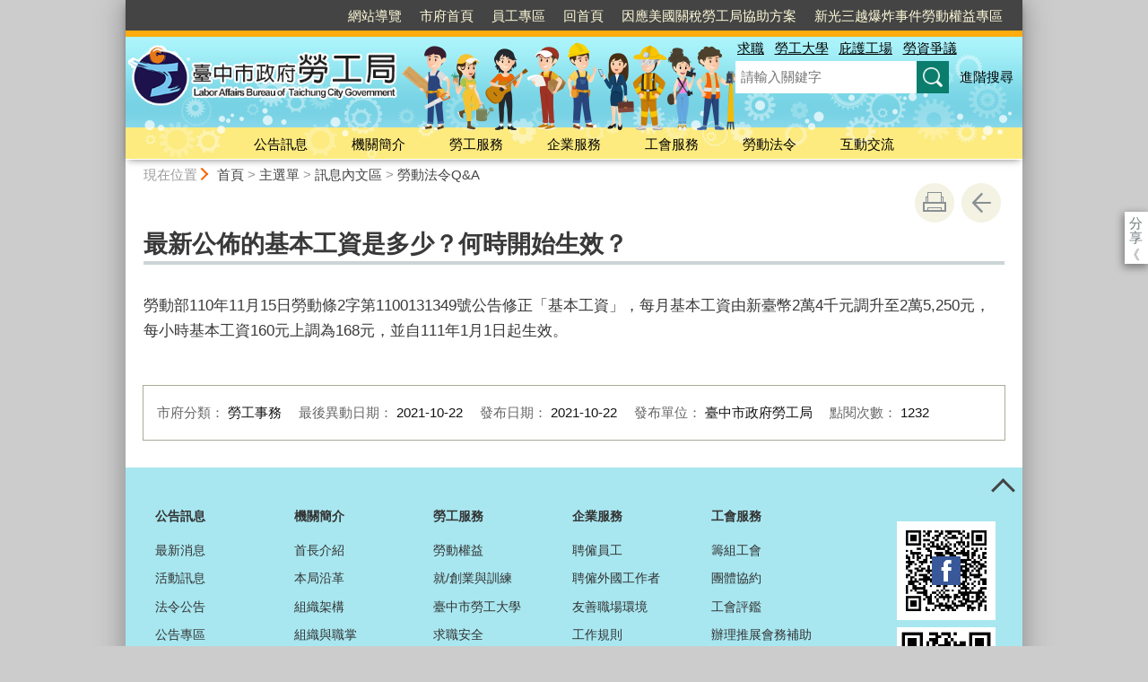

--- FILE ---
content_type: text/html; charset=utf-8
request_url: https://laborepaper.taichung.gov.tw/1893021/post
body_size: 84780
content:

<!doctype html>
<html lang="zh-Hant" class="no-js">
<head>
    <base href="/1893021/post">
    <meta name="viewport" content="width=device-width, initial-scale=1">
    <meta name="google-signin-client_id" content="YOUR_CLIENT_ID.apps.googleusercontent.com">
    <meta charset="utf-8">
    <meta property="og:title" content="最新公佈的基本工資是多少？何時開始生效？" />
    <meta property="og:type" content="website" />
    <meta property="og:url" content="https://laborepaper.taichung.gov.tw/1262761/1262803/1262823/1893021" />
    <meta property="og:image" content="https://laborepaper.taichung.gov.tw/mainData/images/sharefb.jpg" />
    <meta property="og:image:width" content="400" />
    <meta property="og:image:height" content="300" />
    <meta property="og:site_name" content="勞工局電子報" />
    <meta property="og:description" content="最新公佈的基本工資是多少？何時開始生效？" />

    <link rel="canonical" href="https://laborepaper.taichung.gov.tw/1262761/1262803/1262823/1893021">

    <title>勞工局電子報-勞動法令Q&amp;A-最新公佈的基本工資是多少？何時開始生效？</title>
    <link href="/unitData/css/layout.css" rel="stylesheet" type="text/css">
    <link href="/unitData/css/styleA.css" rel="stylesheet" type="text/css">
    <link href="/unitData/css/jStyle.css" rel="stylesheet" type="text/css">
    <link media="print" href="/unitData/css/print.css" rel="stylesheet" type="text/css">
    <script type="text/javascript" src="/Content/js/jquery-3.7.1.min.js"></script>
    <script src="/Content/jquery-ui-1.13.2/jquery-ui.min.js"></script>
    <link href="/Content/jquery-ui-1.13.2/jquery-ui.min.css" rel="stylesheet" />

    <link href="/unitData/vendor/scrolltable/jquery.scroltable.min.css" rel="stylesheet" type="text/css">
    <script type="text/javascript" src="/unitData/vendor/scrolltable/jquery.scroltable.min.js"></script>
    <link href="/unitData/css/table.css" rel="stylesheet" type="text/css">
    <link href="/unitData/css/custom.css" rel="stylesheet" type="text/css">

    <!--calendar js-->
    <link rel="stylesheet" type="text/css" href="/bureauData/css/calendar-win2k-1.css">
    <script type="text/javascript" src="/bureauData/js/calendar.js"></script>
    <script type="text/javascript" src="/bureauData/js/calendar-en.js"></script>
    <script type="text/javascript" src="/bureauData/js/calendar-big5-utf8.js"></script>
    <script type="text/javascript" src="/bureauData/js/calendar-setup.js"></script>
    


    <script>
        (function (w, d, s, l, i) {
            w[l] = w[l] || []; w[l].push({
                'gtm.start':
                    new Date().getTime(), event: 'gtm.js'
            }); var f = d.getElementsByTagName(s)[0],
                j = d.createElement(s), dl = l != 'dataLayer' ? '&l=' + l : ''; j.async = true; j.src =
                    '//www.googletagmanager.com/gtm.js?id=' + i + dl; f.parentNode.insertBefore(j, f);
        })(window, document, 'script', 'dataLayer', 'GTM-TQRGQ2');</script>
</head>
<body>
    <a id="goCenter" class="goCenter" href="#center" tabindex="0">按Enter到主內容區</a>
    

<aside class="sidebar">
            <button aria-label="關閉" type="button" class="sidebarClose"></button>
</aside>

<div class="main">
    <header class="header" id="header">
        <a class="accesskey" href="#aU" id="aU" accesskey="U" title="網站標題區">:::</a>

<noscript>
    『您的瀏覽器不支援JavaScript功能，若網頁功能無法正常使用時，請開啟瀏覽器JavaScript狀態』
</noscript>
<script src="https://www.google.com/jsapi" type="text/javascript"></script>
    <style>
.header.fixed .menu, .header.fixed .megaMenu{ background-color:#ffeb88}
    .footer{background-color: #ffeb88;}
    .footer>section{background-color: transparent;}
    @media screen and (min-width: 1000px){
      .header {padding-top:64px;background-size:100% auto;}
      .header h1{margin:-15px 0 15px;}
      .footer{background-color: #a8e7f0;}
      .footer>section{background-color: #ffeb88;}
    }
    </style>
<h1>
    <a title="臺中市政府勞工局" href="http://www.labor.taichung.gov.tw/"><img src="/media/277793/logo.png" alt="臺中市政府勞工局"></a>
</h1>
<nav class="navigation" aria-label="navigation">
    <ul>
                <li>
                    <a href="/1229068/1363568/" title="網站導覽" target="_self">網站導覽</a>
                </li>
                <li>
                    <a href="http://www.taichung.gov.tw/" title="市府首頁(另開新視窗)" target="_blank">市府首頁</a>
                </li>
                <li>
                    <a href="/1229068/98650/" title="員工專區" target="_self">員工專區</a>
                </li>
                <li>
                    <a href="/" title="回首頁" target="_self">回首頁</a>
                </li>
                <li>
                    <a href="/1229068/2954859/" title="因應美國關稅勞工局協助方案" target="_self">因應美國關稅勞工局協助方案</a>
                </li>
                <li>
                    <a href="/1229068/2904265/" title="新光三越爆炸事件勞動權益專區" target="_self">新光三越爆炸事件勞動權益專區</a>
                </li>
    </ul>
</nav>






<section class="search">
    <div class="keywordHot">
        <ul>
                        <li>
                            <a href="https://www.labor.taichung.gov.tw/1229068/1352787/?q=求職" title="求職">求職</a>
                        </li>
                        <li>
                            <a href="https://www.labor.taichung.gov.tw/1229068/1352787/?q=勞工大學" title="勞工大學">勞工大學</a>
                        </li>
                        <li>
                            <a href="https://www.labor.taichung.gov.tw/1229068/1352787/?q=庇護工場" title="庇護工場">庇護工場</a>
                        </li>
                        <li>
                            <a href="https://www.labor.taichung.gov.tw/1229068/1352787/?q=勞資爭議" title="勞資爭議">勞資爭議</a>
                        </li>
        </ul>
    </div>
        <form id="frmsearch" action="https://www.labor.taichung.gov.tw/1229068/1352787/" method="get" target="_self" onsubmit="javascript: if (document.getElementById('q').value == '請輸入關鍵字') return false; doPost()">
            <input type="text" id="q" name="q" value="" placeholder="請輸入關鍵字" accesskey="S" title="網站搜尋" onkeyup="search(this)" />
            <input type="submit" id="" name="" value="查詢" title="查詢">
            <a class="btnAdv" href="https://www.google.com.tw/advanced_search?hl=zh-TW&as_q=&num=100&as_sitesearch=laborepaper.taichung.gov.tw" title="進階搜尋(另開新視窗)" target="_blank">進階搜尋</a>
        </form>
</section>
<button aria-label="選單" class="sidebarCtrl" title="選單">選單</button>
<button aria-label="查詢" class="searchCtrl" title="查詢">查詢</button>

<script>
    document.getElementById("header").style.backgroundImage = "url('/media/464535/header-labor.jpg')";
</script>
<nav class="menu" aria-label="menu">
    <ul>
                <li>
                    <a href="/1229009/Normalnodelist" target="_self" title="公告訊息">公告訊息</a>
                            <ul>

                                    <li>
                                        <a href="/1234611/Lpsimplelist" target="_self" title="最新消息">最新消息</a>

                                    </li>
                                    <li>
                                        <a href="/1632314/Lpsimplelist" target="_self" title="活動訊息">活動訊息</a>

                                    </li>
                                    <li>
                                        <a href="/1348748/Lpsimplelist" target="_self" title="法令公告">法令公告</a>

                                    </li>
                                    <li>
                                        <a href="/1302378/Nodelist" target="_self" title="公告專區">公告專區</a>

                                            <ul>
                                                    <li>
                                                        <a href="/1302379/Lpsimplelist" target="_self" title="遊說資訊專區">遊說資訊專區</a>
                                                    </li>
                                                    <li>
                                                        <a href="/1229008/1229009/1302378/1302384/1350785/post" target="_self" title="性別議題專區">性別議題專區</a>
                                                    </li>
                                                    <li>
                                                        <a href="/1229008/1229009/1302378/1302387/1350790/post" target="_self" title="檔案應用專區">檔案應用專區</a>
                                                    </li>
                                                    <li>
                                                        <a href="/1738777/Nodelist" target="_self" title="廉政專區">廉政專區</a>
                                                    </li>
                                                    <li>
                                                        <a href="/1229008/1229009/1302378/3024594/3058340/post" target="_self" title="公職人員及關係人補助或交易身分關係公開專區">公職人員及關係人補助或交易身分關係公開專區</a>
                                                    </li>
                                                    <li>
                                                        <a href="/1229008/1229009/1302378/3192555/3192657/post" target="_self" title="CRPD身心障礙者權利公約專區">CRPD身心障礙者權利公約專區</a>
                                                    </li>
                                            </ul>
                                    </li>
                                    <li>
                                        <a href="/822283/Nodelist" target="_self" title="公務統計">公務統計</a>

                                            <ul>
                                                    <li>
                                                        <a href="http://govstat.taichung.gov.tw/TCSTAT/Page/kcg13b.aspx" target="_blank" title="公務統計方案(另開新視窗)">公務統計方案</a>
                                                    </li>
                                                    <li>
                                                        <a href="https://statfy.mol.gov.tw/default.aspx" target="_blank" title="勞動部勞動統計查詢網(另開新視窗)">勞動部勞動統計查詢網</a>
                                                    </li>
                                                    <li>
                                                        <a href="/1229008/1229009/822283/822297/822299/post" target="_self" title="預告統計資料發布時間表">預告統計資料發布時間表</a>
                                                    </li>
                                                    <li>
                                                        <a href="/1229008/1229009/822283/822303/822305/post" target="_self" title="統計資料背景說明">統計資料背景說明</a>
                                                    </li>
                                                    <li>
                                                        <a href="/1229008/1229009/822283/822308/822323/post" target="_self" title="統計分析及通報">統計分析及通報</a>
                                                    </li>
                                                    <li>
                                                        <a href="/1229008/1229009/822283/822333/822371/post" target="_self" title="性別統計專區">性別統計專區</a>
                                                    </li>
                                                    <li>
                                                        <a href="/1229008/1229009/822283/822396/822406/post" target="_self" title="統計書刊資料">統計書刊資料</a>
                                                    </li>
                                                    <li>
                                                        <a href="/1229008/1229009/822283/822409/822488/post" target="_self" title="就業失業統計">就業失業統計</a>
                                                    </li>
                                                    <li>
                                                        <a href="/1503436/Lpsimplelist" target="_self" title="統計相關網站">統計相關網站</a>
                                                    </li>
                                                    <li>
                                                        <a href="https://govstat.taichung.gov.tw/TCSTAT/Page/kcg08.aspx" target="_blank" title="公務統計報表(另開新視窗)">公務統計報表</a>
                                                    </li>
                                                    <li>
                                                        <a href="/2170285/Lpsimplelist" target="_self" title="視覺化互動式統計圖表">視覺化互動式統計圖表</a>
                                                    </li>
                                                    <li>
                                                        <a href="https://govstat.taichung.gov.tw/DgbasWeb/index.aspx?OrgNo=387240000J" target="_blank" title="統計資料庫(另開新視窗)">統計資料庫</a>
                                                    </li>
                                            </ul>
                                    </li>
                                    <li>
                                        <a href="/1238491/Nodelist" target="_self" title="徵才訊息">徵才訊息</a>

                                            <ul>
                                                    <li>
                                                        <a href="/1238495/Lpsimplelist" target="_self" title="徵才活動">徵才活動</a>
                                                    </li>
                                                    <li>
                                                        <a href="/1385812/Lpsimplelist" target="_self" title="本局徵才">本局徵才</a>
                                                    </li>
                                            </ul>
                                    </li>
                                    <li>
                                        <a href="/1260865/Nodelist" target="_self" title="勞動基準法84-1專區">勞動基準法84-1專區</a>

                                            <ul>
                                                    <li>
                                                        <a href="/1229008/1229009/1260865/1260982/1349120/post" target="_self" title="勞基法84條之1規定">勞基法84條之1規定</a>
                                                    </li>
                                                    <li>
                                                        <a href="/1229008/1229009/1260865/1260998/1378588/post" target="_self" title="勞基法84條之1核備公布">勞基法84條之1核備公布</a>
                                                    </li>
                                            </ul>
                                    </li>
                                    <li>
                                        <a href="/1235310/Nodelist" target="_self" title="違反勞動法令公布">違反勞動法令公布</a>

                                            <ul>
                                                    <li>
                                                        <a href="/1605920/Lpsimplelist" target="_self" title="違反勞動基準法(新)">違反勞動基準法(新)</a>
                                                    </li>
                                                    <li>
                                                        <a href="/1229008/1229009/1235310/1235314/1560023/post" target="_self" title="違反性別平等工作法">違反性別平等工作法</a>
                                                    </li>
                                                    <li>
                                                        <a href="https://announcement.mol.gov.tw/" target="_blank" title="違反職業安全衛生法(另開新視窗)">違反職業安全衛生法</a>
                                                    </li>
                                                    <li>
                                                        <a href="https://www.labor.taichung.gov.tw/1229008/1229015/1269585/1368072/1368446/1368451/" target="_self" title="未足額進用身心障礙員工機關(構)名單">未足額進用身心障礙員工機關(構)名單</a>
                                                    </li>
                                                    <li>
                                                        <a href="https://announcement.mol.gov.tw/" target="_blank" title="違反勞動法令事業單位(雇主)查詢(另開新視窗)">違反勞動法令事業單位(雇主)查詢</a>
                                                    </li>
                                                    <li>
                                                        <a href="/1229008/1229009/1235310/1444024/1450493/post" target="_self" title="違反勞工退休金條例">違反勞工退休金條例</a>
                                                    </li>
                                                    <li>
                                                        <a href="/1558790/Lpsimplelist" target="_self" title="違反就業服務法">違反就業服務法</a>
                                                    </li>
                                                    <li>
                                                        <a href="/1947812/Lpsimplelist" target="_self" title="違反中高齡者及高齡者就業促進法">違反中高齡者及高齡者就業促進法</a>
                                                    </li>
                                                    <li>
                                                        <a href="/1229008/1229009/1235310/3022532/3033457/post" target="_self" title="違反最低工資法">違反最低工資法</a>
                                                    </li>
                                            </ul>
                                    </li>
                                    <li>
                                        <a href="/1235311/Nodelist" target="_self" title="優良企業、勞工與工會表揚">優良企業、勞工與工會表揚</a>

                                            <ul>
                                                    <li>
                                                        <a href="/1302166/Nodelist" target="_self" title="幸福職場評選獎勵活動">幸福職場評選獎勵活動</a>
                                                    </li>
                                                    <li>
                                                        <a href="/1229008/1229009/1235311/1238452/3156332/post" target="_self" title="模範勞工選拔">模範勞工選拔</a>
                                                    </li>
                                                    <li>
                                                        <a href="/1248038/Lpsimplelist" target="_self" title="工會評鑑獲獎名單">工會評鑑獲獎名單</a>
                                                    </li>
                                            </ul>
                                    </li>
                                    <li>
                                        <a href="/1366939/Nodelist" target="_self" title="勞動基準法專區">勞動基準法專區</a>

                                            <ul>
                                                    <li>
                                                        <a href="https://lbms2.taichung.gov.tw/new/NewAdvocacy" target="_blank" title="新修正勞動基準法令宣導會報名系統(另開新視窗)">新修正勞動基準法令宣導會報名系統</a>
                                                    </li>
                                                    <li>
                                                        <a href="/1229008/1229009/1366939/1366946/1366947/post" target="_self" title="新修勞基法常見問答">新修勞基法常見問答</a>
                                                    </li>
                                                    <li>
                                                        <a href="/1366948/Lpsimplelist" target="_self" title="新修條文懶人包">新修條文懶人包</a>
                                                    </li>
                                                    <li>
                                                        <a href="/1366984/Lpsimplelist" target="_self" title="勞動法令案例彙編">勞動法令案例彙編</a>
                                                    </li>
                                                    <li>
                                                        <a href="/1229008/1229009/1366939/1448895/2883110/post" target="_self" title="新設立事業單位勞動基準法令宣導事項">新設立事業單位勞動基準法令宣導事項</a>
                                                    </li>
                                            </ul>
                                    </li>
                                    <li>
                                        <a href="/1229008/1229009/1238453/3136560/post" target="_self" title="職人傳承新秀選拔">職人傳承新秀選拔</a>

                                    </li>
                            </ul>

                </li>
                <li>
                    <a href="/1302648/Normalnodelist" target="_self" title="機關簡介">機關簡介</a>
                            <ul>

                                    <li>
                                        <a href="/1229008/1302648/1302649/2549550/post" target="_self" title="首長介紹">首長介紹</a>

                                    </li>
                                    <li>
                                        <a href="/1229008/1302648/1302652/1302653/post" target="_self" title="本局沿革">本局沿革</a>

                                    </li>
                                    <li>
                                        <a href="/1229008/1302648/2111707/2111728/post" target="_self" title="組織架構">組織架構</a>

                                    </li>
                                    <li>
                                        <a href="/1229008/1302648/1302658/1349232/post" target="_self" title="組織與職掌">組織與職掌</a>

                                    </li>
                                    <li>
                                        <a href="/1229013/Nodelist" target="_self" title="聯絡資訊">聯絡資訊</a>

                                            <ul>
                                                    <li>
                                                        <a href="/1229008/1302648/1229013/1372812/1372813/post" target="_self" title="業務聯絡資訊">業務聯絡資訊</a>
                                                    </li>
                                                    <li>
                                                        <a href="/1229008/1302648/1229013/1372815/1372816/post" target="_self" title="交通及停車資訊">交通及停車資訊</a>
                                                    </li>
                                            </ul>
                                    </li>
                                    <li>
                                        <a href="https://www.doli.taichung.gov.tw/" target="_blank" title="勞動檢查處(另開新視窗)">勞動檢查處</a>

                                    </li>
                                    <li>
                                        <a href="http://www.eso.taichung.gov.tw/834063/834069/834073/849438/post" target="_blank" title="就業服務處(另開新視窗)">就業服務處</a>

                                    </li>
                                    <li>
                                        <a href="/1229008/1302648/1302788/366622/post" target="_self" title="政府公開資訊">政府公開資訊</a>

                                    </li>
                                    <li>
                                        <a href="/1371068/Nodelist" target="_self" title="勞工服務中心">勞工服務中心</a>

                                            <ul>
                                                    <li>
                                                        <a href="/1229008/1302648/1371068/1371069/1371070/post" target="_self" title="介紹說明">介紹說明</a>
                                                    </li>
                                                    <li>
                                                        <a href="/1371071/Lpsimplelist" target="_self" title="東區勞工服務中心">東區勞工服務中心</a>
                                                    </li>
                                                    <li>
                                                        <a href="/1371079/Lpsimplelist" target="_self" title="沙鹿區勞工服務中心">沙鹿區勞工服務中心</a>
                                                    </li>
                                                    <li>
                                                        <a href="/1371087/Lpsimplelist" target="_self" title="精密園區勞工聯合服務中心">精密園區勞工聯合服務中心</a>
                                                    </li>
                                            </ul>
                                    </li>
                            </ul>

                </li>
                <li>
                    <a href="/1229015/Normalnodelist" target="_self" title="勞工服務">勞工服務</a>
                            <ul>

                                    <li>
                                        <a href="/1238641/Nodelist" target="_self" title="勞動權益">勞動權益</a>

                                            <ul>
                                                    <li>
                                                        <a href="/1302822/Nodelist" target="_self" title="勞動教育">勞動教育</a>
                                                    </li>
                                                    <li>
                                                        <a href="/1238642/Lpsimplelist" target="_self" title="工時加班費、資遣費、特休與舊制勞退試算">工時加班費、資遣費、特休與舊制勞退試算</a>
                                                    </li>
                                                    <li>
                                                        <a href="https://www.labor.taichung.gov.tw/1229008/1229009/1366939/" target="_self" title="勞動基準法專區">勞動基準法專區</a>
                                                    </li>
                                                    <li>
                                                        <a href="https://www.labor.taichung.gov.tw/workequality/" target="_blank" title="就業平權網(另開新視窗)">就業平權網</a>
                                                    </li>
                                            </ul>
                                    </li>
                                    <li>
                                        <a href="/1247865/Nodelist" target="_self" title="就/創業與訓練">就/創業與訓練</a>

                                            <ul>
                                                    <li>
                                                        <a href="https://www.eso.taichung.gov.tw/1374013/Normalnodelist" target="_blank" title="求職服務(另開新視窗)">求職服務</a>
                                                    </li>
                                                    <li>
                                                        <a href="https://www.eso.taichung.gov.tw/834063/1374080/1374082/1805066/post" target="_blank" title="青年就業獎勵金(另開新視窗)">青年就業獎勵金</a>
                                                    </li>
                                                    <li>
                                                        <a href="/1303530/Nodelist" target="_self" title="就業/職訓機構">就業/職訓機構</a>
                                                    </li>
                                                    <li>
                                                        <a href="/1303561/Nodelist" target="_self" title="職業訓練">職業訓練</a>
                                                    </li>
                                                    <li>
                                                        <a href="/1303755/Nodelist" target="_self" title="就業促進活動">就業促進活動</a>
                                                    </li>
                                                    <li>
                                                        <a href="http://www.tcdream.taichung.gov.tw/" target="_blank" title="臺中市青年一站式創業入口網(另開新視窗)">臺中市青年一站式創業入口網</a>
                                                    </li>
                                                    <li>
                                                        <a href="/1229008/1229015/1247865/1368070/1368071/post" target="_self" title="青年創業貸款利息補貼">青年創業貸款利息補貼</a>
                                                    </li>
                                                    <li>
                                                        <a href="/1229008/1229015/1247865/1482088/2939845/post" target="_self" title="大專青年學生公部門暑期工讀">大專青年學生公部門暑期工讀</a>
                                                    </li>
                                            </ul>
                                    </li>
                                    <li>
                                        <a href="/1229008/1229015/1303562/1303563/post" target="_self" title="臺中市勞工大學">臺中市勞工大學</a>

                                    </li>
                                    <li>
                                        <a href="/1261030/Nodelist" target="_self" title="求職安全">求職安全</a>

                                            <ul>
                                                    <li>
                                                        <a href="/1261032/Lpsimplelist" target="_self" title="防範守則">防範守則</a>
                                                    </li>
                                                    <li>
                                                        <a href="/1303808/Lpsimplelist" target="_self" title="案例分析">案例分析</a>
                                                    </li>
                                            </ul>
                                    </li>
                                    <li>
                                        <a href="/1250166/Nodelist" target="_self" title="勞資關係">勞資關係</a>

                                            <ul>
                                                    <li>
                                                        <a href="/1229008/1229015/1250166/1304002/1351019/post" target="_self" title="勞資會議">勞資會議</a>
                                                    </li>
                                                    <li>
                                                        <a href="/1229008/1229015/1250166/1303998/1351016/post" target="_self" title="勞資爭議">勞資爭議</a>
                                                    </li>
                                                    <li>
                                                        <a href="https://www.labor.taichung.gov.tw/1229008/1229015/1238629/1238651/1378511/" target="_self" title="勞工權益基金訴訟補助">勞工權益基金訴訟補助</a>
                                                    </li>
                                                    <li>
                                                        <a href="/1229008/1229015/1250166/2386584/2386862/post" target="_self" title="歇業事實認定">歇業事實認定</a>
                                                    </li>
                                            </ul>
                                    </li>
                                    <li>
                                        <a href="/1269585/Nodelist" target="_self" title="特殊身分勞工">特殊身分勞工</a>

                                            <ul>
                                                    <li>
                                                        <a href="/1269586/Nodelist" target="_self" title="兼職打工">兼職打工</a>
                                                    </li>
                                                    <li>
                                                        <a href="/1269589/Nodelist" target="_self" title="弱勢勞工">弱勢勞工</a>
                                                    </li>
                                                    <li>
                                                        <a href="/1368072/Nodelist" target="_self" title="身障勞工">身障勞工</a>
                                                    </li>
                                                    <li>
                                                        <a href="/1229008/1229015/1269585/1366209/1366210/Lpsimplelist" target="_self" title="失業勞工">失業勞工</a>
                                                    </li>
                                                    <li>
                                                        <a href="/1269593/Lpsimplelist" target="_self" title="職災勞工">職災勞工</a>
                                                    </li>
                                                    <li>
                                                        <a href="/1269596/Nodelist" target="_self" title="外國人服務">外國人服務</a>
                                                    </li>
                                            </ul>
                                    </li>
                                    <li>
                                        <a href="/1229008/1229015/1238541/1352458/post" target="_self" title="志願服務">志願服務</a>

                                    </li>
                                    <li>
                                        <a href="/1238629/Nodelist" target="_self" title="勞工協助資源">勞工協助資源</a>

                                            <ul>
                                                    <li>
                                                        <a href="/1229008/1229015/1238629/1238631/1352461/post" target="_self" title="員工協助方案(EAP)">員工協助方案(EAP)</a>
                                                    </li>
                                                    <li>
                                                        <a href="/1229008/1229015/1238629/1238632/363248/post" target="_self" title="勞工法律與律師諮詢">勞工法律與律師諮詢</a>
                                                    </li>
                                                    <li>
                                                        <a href="/1229008/1229015/1238629/1238651/1378511/post" target="_self" title="勞工權益基金獎補助">勞工權益基金獎補助</a>
                                                    </li>
                                                    <li>
                                                        <a href="/1229008/1229015/1238629/2324109/2324118/post" target="_self" title="勞工藝級棒申請">勞工藝級棒申請</a>
                                                    </li>
                                            </ul>
                                    </li>
                                    <li>
                                        <a href="/1304137/Lpsimplelist" target="_self" title="勞工常見問答">勞工常見問答</a>

                                    </li>
                            </ul>

                </li>
                <li>
                    <a href="/1229025/Normalnodelist" target="_self" title="企業服務">企業服務</a>
                            <ul>

                                    <li>
                                        <a href="/1238601/Nodelist" target="_self" title="聘僱員工">聘僱員工</a>

                                            <ul>
                                                    <li>
                                                        <a href="https://www.eso.taichung.gov.tw/834063/1374014/1374025/1374057/post" target="_blank" title="求才服務(另開新視窗)">求才服務</a>
                                                    </li>
                                                    <li>
                                                        <a href="https://www.eso.taichung.gov.tw/834063/1374080/1374083/1936528/post" target="_blank" title="聘僱中高齡人力(另開新視窗)">聘僱中高齡人力</a>
                                                    </li>
                                                    <li>
                                                        <a href="/1238606/Lpsimplelist" target="_self" title="聘僱童工(審查規定)">聘僱童工(審查規定)</a>
                                                    </li>
                                                    <li>
                                                        <a href="https://www.labor.taichung.gov.tw/1229008/1229015/1269585/1368072/1368446/" target="_self" title="定額進用身心障礙者">定額進用身心障礙者</a>
                                                    </li>
                                            </ul>
                                    </li>
                                    <li>
                                        <a href="/1261071/Nodelist" target="_self" title="聘僱外國工作者">聘僱外國工作者</a>

                                            <ul>
                                                    <li>
                                                        <a href="https://www.eso.taichung.gov.tw/3069260/post" target="_blank" title="聘僱外國人前求職登記程序及應備文件(另開新視窗)">聘僱外國人前求職登記程序及應備文件</a>
                                                    </li>
                                                    <li>
                                                        <a href="/1229008/1229025/1261071/1261075/1352490/post" target="_self" title="勞雇中途解約驗證">勞雇中途解約驗證</a>
                                                    </li>
                                                    <li>
                                                        <a href="/1229008/1229025/1261071/1261074/1352498/post" target="_self" title="雇主聘僱外國人許可及管理辦法第22條第1項第5款及第44條第1項第5款證明">雇主聘僱外國人許可及管理辦法第22條第1項第5款及第44條第1項第5款證明</a>
                                                    </li>
                                                    <li>
                                                        <a href="/1229008/1229025/1261071/1261076/1352503/post" target="_self" title="外國人工作者入境通報">外國人工作者入境通報</a>
                                                    </li>
                                                    <li>
                                                        <a href="/1229008/1229025/1261071/1261077/1352504/post" target="_self" title="私立就業服務機構(跨國仲介服務)">私立就業服務機構(跨國仲介服務)</a>
                                                    </li>
                                                    <li>
                                                        <a href="/1261078/Lpsimplelist" target="_self" title="聘僱外國人法令需知">聘僱外國人法令需知</a>
                                                    </li>
                                                    <li>
                                                        <a href="/1229008/1229025/1261071/1261079/1378999/post" target="_self" title="雇主輔導事項">雇主輔導事項</a>
                                                    </li>
                                            </ul>
                                    </li>
                                    <li>
                                        <a href="/1238673/Nodelist" target="_self" title="友善職場環境">友善職場環境</a>

                                            <ul>
                                                    <li>
                                                        <a href="/1352524/Nodelist" target="_self" title="職業安全衛生">職業安全衛生</a>
                                                    </li>
                                                    <li>
                                                        <a href="/1229008/1229025/1238673/1238677/1352538/post" target="_self" title="職工福利">職工福利</a>
                                                    </li>
                                                    <li>
                                                        <a href="/1229008/1229025/1238673/1247963/1352540/post" target="_self" title="員工協助方案">員工協助方案</a>
                                                    </li>
                                                    <li>
                                                        <a href="/1247964/Lpsimplelist" target="_self" title="托兒服務專區">托兒服務專區</a>
                                                    </li>
                                                    <li>
                                                        <a href="https://www.doli.taichung.gov.tw/832831/Lpsimplelist" target="_blank" title="金安心工程認證(另開新視窗)">金安心工程認證</a>
                                                    </li>
                                                    <li>
                                                        <a href="https://www.labor.taichung.gov.tw/1229008/1229015/1269585/1368072/1368440/2578268/post" target="_blank" title="培訓身心障礙人力(另開新視窗)">培訓身心障礙人力</a>
                                                    </li>
                                                    <li>
                                                        <a href="https://www.labor.taichung.gov.tw/1229008/1229015/1269585/1368072/2599952/2599976/" target="_blank" title="身心障礙者職務再設計(另開新視窗)">身心障礙者職務再設計</a>
                                                    </li>
                                                    <li>
                                                        <a href="https://www.labor.taichung.gov.tw/2987357/Lpsimplelist" target="_self" title="合理調整專區">合理調整專區</a>
                                                    </li>
                                            </ul>
                                    </li>
                                    <li>
                                        <a href="/1229008/1229025/1261135/1352543/post" target="_self" title="工作規則">工作規則</a>

                                    </li>
                                    <li>
                                        <a href="/1229008/1229025/1261097/1352546/post" target="_self" title="天災事變通報">天災事變通報</a>

                                    </li>
                                    <li>
                                        <a href="/1229008/1229025/1238411/1352672/post" target="_self" title="勞資會議">勞資會議</a>

                                    </li>
                                    <li>
                                        <a href="/1229008/1229025/1238416/1307141/post" target="_self" title="勞工退休準備金">勞工退休準備金</a>

                                    </li>
                                    <li>
                                        <a href="/1238619/Nodelist" target="_self" title="資遣員工">資遣員工</a>

                                            <ul>
                                                    <li>
                                                        <a href="/1229008/1229025/1238619/1238620/1352678/post" target="_self" title="資遣員工通報">資遣員工通報</a>
                                                    </li>
                                                    <li>
                                                        <a href="/1229008/1229025/1238619/1238621/1352679/post" target="_self" title="大量解僱計畫">大量解僱計畫</a>
                                                    </li>
                                            </ul>
                                    </li>
                                    <li>
                                        <a href="/1229008/1229025/1238542/1251094/post" target="_self" title="企業勞工志工">企業勞工志工</a>

                                    </li>
                                    <li>
                                        <a href="/1229008/1229025/1238410/1352682/post" target="_self" title="行政執行">行政執行</a>

                                    </li>
                                    <li>
                                        <a href="/1238443/Lpsimplelist" target="_self" title="企業常見問答">企業常見問答</a>

                                    </li>
                                    <li>
                                        <a href="/1229008/1229025/1470484/1470521/post" target="_self" title="因應景氣影響勞雇雙方協商減少工時">因應景氣影響勞雇雙方協商減少工時</a>

                                    </li>
                                    <li>
                                        <a href="/2229946/Nodelist" target="_self" title="事業單位勞動法令提醒">事業單位勞動法令提醒</a>

                                            <ul>
                                                    <li>
                                                        <a href="https://labor-elearning.mol.gov.tw/co_topic.php?topic=16&amp;item=8" target="_blank" title="新手雇主指南(另開新視窗)">新手雇主指南</a>
                                                    </li>
                                                    <li>
                                                        <a href="https://www.labor.taichung.gov.tw/1229008/1229009/1366939/1448895/" target="_self" title="新設立事業單位勞動基準法令遵循手冊">新設立事業單位勞動基準法令遵循手冊</a>
                                                    </li>
                                                    <li>
                                                        <a href="/1229008/1229025/2229946/2230884/2230888/post" target="_self" title="新設立事業單位勞動法令提醒宣傳DM">新設立事業單位勞動法令提醒宣傳DM</a>
                                                    </li>
                                                    <li>
                                                        <a href="/1229008/1229025/2229946/2731425/2731433/post" target="_self" title="事業單位常見違法案例手冊">事業單位常見違法案例手冊</a>
                                                    </li>
                                            </ul>
                                    </li>
                            </ul>

                </li>
                <li>
                    <a href="/1229034/Normalnodelist" target="_self" title="工會服務">工會服務</a>
                            <ul>

                                    <li>
                                        <a href="/1229008/1229034/1229043/1352685/post" target="_self" title="籌組工會">籌組工會</a>

                                    </li>
                                    <li>
                                        <a href="/1229008/1229034/1229039/1352688/post" target="_self" title="團體協約">團體協約</a>

                                    </li>
                                    <li>
                                        <a href="/1238692/Lpsimplelist" target="_self" title="工會評鑑">工會評鑑</a>

                                    </li>
                                    <li>
                                        <a href="/1229008/1229034/1754232/2568508/post" target="_self" title="辦理推展會務補助">辦理推展會務補助</a>

                                    </li>
                                    <li>
                                        <a href="/1229008/1229034/1229044/1352695/post" target="_self" title="辦理健康檢查補助">辦理健康檢查補助</a>

                                    </li>
                                    <li>
                                        <a href="/1229008/1229034/1238694/1352699/post" target="_self" title="辦理勞工教育補助">辦理勞工教育補助</a>

                                    </li>
                                    <li>
                                        <a href="http://lbos.taichung.gov.tw/lbms/login/init.action" target="_blank" title="工會e網通(另開新視窗)">工會e網通</a>

                                    </li>
                                    <li>
                                        <a href="/1229008/1229034/1229040/1352702/post" target="_self" title="工會相關法令">工會相關法令</a>

                                    </li>
                                    <li>
                                        <a href="/1229041/Lpsimplelist" target="_self" title="工會常見問答">工會常見問答</a>

                                    </li>
                                    <li>
                                        <a href="/1229008/1229034/2132940/2133059/post" target="_self" title="辦理休閒活動補助">辦理休閒活動補助</a>

                                    </li>
                            </ul>

                </li>
                <li>
                    <a href="/1229050/Normalnodelist" target="_self" title="勞動法令">勞動法令</a>
                            <ul>

                                    <li>
                                        <a href="https://law.moj.gov.tw/index.aspx" target="_blank" title="全國法規資料庫(另開新視窗)">全國法規資料庫</a>

                                    </li>
                                    <li>
                                        <a href="/1229054/Lpsimplelist" target="_self" title="勞動部勞動法令">勞動部勞動法令</a>

                                    </li>
                                    <li>
                                        <a href="https://lawsearch.taichung.gov.tw/GLRSout/" target="_blank" title="本市主管法規(另開新視窗)">本市主管法規</a>

                                    </li>
                                    <li>
                                        <a href="https://lawsearch.taichung.gov.tw/GLRSout/LawCategoryMain.aspx?CategoryID=0312" target="_blank" title="本局主管法規(另開新視窗)">本局主管法規</a>

                                    </li>
                            </ul>

                </li>
                <li>
                    <a href="/1229055/Normalnodelist" target="_self" title="互動交流">互動交流</a>
                            <ul>

                                    <li>
                                        <a href="/1229059/Lpsimplelist" target="_self" title="電子報">電子報</a>

                                    </li>
                                    <li>
                                        <a href="/1229064/Lpsimplelist" target="_self" title="活動相簿">活動相簿</a>

                                    </li>
                                    <li>
                                        <a href="/1269557/Lpsimplelist" target="_self" title="線上申辦">線上申辦</a>

                                    </li>
                                    <li>
                                        <a href="https://lbms2.taichung.gov.tw/new/NewAdvocacy" target="_blank" title="線上活動報名(另開新視窗)">線上活動報名</a>

                                    </li>
                                    <li>
                                        <a href="http://labormail.taichung.gov.tw/" target="_blank" title="勞工局服務信箱(另開新視窗)">勞工局服務信箱</a>

                                    </li>
                                    <li>
                                        <a href="/1307260/Lpsimplelist" target="_self" title="相關連結">相關連結</a>

                                    </li>
                            </ul>

                </li>
    </ul>
</nav>

    </header>

    <section class="navbar">
        <!--行動版才有，取代瀏覽路徑-->
        <h2>
最新公佈的基本工資是多少？何時開始生效？
        </h2>
        <div class="back">
            <a href="javascript:history.go(-1)">返回</a>
        </div>
        <noscript>
            <div class="back">
                『您的瀏覽器不支援JavaScript功能，若網頁功能無法正常使用時，請開啟瀏覽器JavaScript狀態』
            </div>
        </noscript>
    </section>
    <div class="center" id="center">
        <a class="accesskey" href="#aC" id="aC" accesskey="C" title="主要內容區">:::</a>
        <section class="friendly">
            <!--行動版隱藏此區-->
            <section class="path">
                
    <span class="before">現在位置</span>
            <a href="/" title="Home">首頁</a>
> <a href="/1262761/Normalnodelist" title="主選單" target="_self" >主選單</a>
> <a href="/1262803/Normalnodelist" title="訊息內文區" target="_self" >訊息內文區</a>
> <a href="/1262823/Lpsimplelist" title="勞動法令Q&amp;A" target="_self" >勞動法令Q&amp;A</a>

            </section>
            <section class="function">
                <ul>
                                        <li>
                        <a class="print" href="javascript:window.print();" title="友善列印" role="button">友善列印</a>
                        <noscript>
                            當script無法執行時，請點選瀏覽器功能選單檔案／列印來列印網頁
                            <style>
                                .function li {
                                    height: auto;
                                }

                                    .function li a {
                                        display: inline-block;
                                        vertical-align: top;
                                    }
                            </style>
                        </noscript>
                    </li>
                    
                    <li>
                        <a class="back" href="javascript:history.back();" role="button">回上一頁</a>
                        <noscript>
                            您的瀏覽器不支援JavaScript功能，若網頁功能無法正常使用時，請開啟瀏覽器JavaScript狀態
                        </noscript>
                    </li>
                </ul>
                <!-- /.function-->
            </section>
            <!-- /.friendly-->
        </section>
        
<div id="media">
</div>


<section class="share">
    <style>
        .share a:focus span {
            border: 2px solid #fc3;
        }
    </style>
    <span>分享</span>
    <ul>
        <li>
            <a target="_blank" title="分享到facebook (另開新視窗)" href="https://www.facebook.com/sharer.php?u=https://laborepaper.taichung.gov.tw/1893021/post">
                <img src="/bureauData/images/share_facebook.png" alt="">
                Facebook
            </a>
        </li>
        <li>
            <a target="_blank" title="分享到Twitter (另開新視窗)" href="https://twitter.com/share?text=最新公佈的基本工資是多少？何時開始生效？&url=https://laborepaper.taichung.gov.tw/1893021/post">
                <img src="/bureauData/images/share_x.jpg" alt="">
                Twitter
            </a>
        </li>
        <li>
            <a title="分享到 LINE(另開新視窗)" href="https://social-plugins.line.me/lineit/share?url=https://laborepaper.taichung.gov.tw/1893021/post&text=最新公佈的基本工資是多少？何時開始生效？&from=line_scheme" target="_blank">
                <img src="/bureauData/images/share_line.png" alt="">
                LINE
            </a>
        </li>
    </ul>
</section>
        <header>
            <h2>最新公佈的基本工資是多少？何時開始生效？</h2>
        </header>

<!--CP Start-->
    <article id="cpArticle" class="cpArticle">
        


        <p>勞動部<span>110</span>年<span>11</span>月<span>15</span>日勞動條<span>2</span>字第<span>1100131349</span>號公告修正「基本工資」，每月基本工資由新臺幣<span>2</span>萬<span>4</span>千元調升至<span>2</span>萬<span>5,250</span>元，每小時基本工資<span>160</span>元上調為<span>168</span>元，並自<span>111</span>年<span>1</span>月<span>1</span>日起生效。</p>
                    </article>
<!--CP End-->


<section class="pubInfo">
    <ul>
            <li>
                市府分類：
                <em>勞工事務</em>
            </li>
                    <li>
                最後異動日期：
                <em>2021-10-22</em>
            </li>
        <li>
            發布日期：
            <em>2021-10-22</em>
        </li>
            <li>
                發布單位：
                    <em>臺中市政府勞工局</em>
            </li>
        <li>
            點閱次數：
            <em>1232</em>
        </li>
    </ul>
</section>



<style>
    .cpArticle table {
        margin: 0;
    }
</style>
<script>
    var _window = $(window);
    // /*------------------------------------*/
    // ///////table 加上響應式table wrapper/////
    // /*------------------------------------*/

    $('table').each(function (index, el) {
        //判斷沒有table_list
        if ($(this).parents('.table_list').length == 0 && $(this).parents('.fix_th_table').length == 0 && $(this).parent('form').length == 0) {
            $(this).scroltable();
        }
    });
    // tablearrow arrow，為了設定箭頭
    $('.scroltable-nav-left').append('<div class="tablearrow_left" style="display:none;"></div>');
    $('.scroltable-nav-right').append('<div class="tablearrow_right"  style="display:none;"></div>');
    // 固定版頭
    function table_Arrow() {
        if ($('table').parents('.table_list').length == 0 && $('table').parents('.fix_th_table').length == 0 && $(this).parent('form').length == 0) {
            if ($('.scroltable-wrapper').length > 0) {
                var stickyArrowTop = Math.floor($('.scroltable-wrapper').offset().top),
                    thisScroll = Math.floor($(this).scrollTop());
                
                if (thisScroll > stickyArrowTop - 230) {
                    $('.scroltable-wrapper .tablearrow_left').css('display', 'block');
                    $('.scroltable-wrapper .tablearrow_left').css({ "top": thisScroll - stickyArrowTop + 220 }, 100, 'easeOutQuint');
                    $('.scroltable-wrapper .tablearrow_right').css('display', 'block');
                    $('.scroltable-wrapper .tablearrow_right').css({ "top": thisScroll - stickyArrowTop + 220 }, 100, 'easeOutQuint');
                } else {
                    $('.scroltable-wrapper .tablearrow_left').css({
                        top: '10px',
                        display: 'none'
                    });
                    $('.scroltable-wrapper .tablearrow_right').css({
                        top: '10px',
                        display: 'none'
                    });
                }
            }
        }
    }
    $(window).scroll(function (event) {
        table_Arrow();
    });
    var scrollTimer;
    _window.scroll(function () {
        clearTimeout(scrollTimer);
        scrollTimer = setTimeout(function () {
            table_Arrow();
        }, 50);
    });
</script>
    </div>
    <footer class="footer">
        <a class="accesskey" href="#aZ" id="aZ" accesskey="Z" title="頁尾區">:::</a>


<button aria-label="收合/展開" type="button" class="fatfootCtrl" aria-expanded="false"/>收合</button>
<nav aria-label="fatfooter">
    <ul>
                <li>
                    <a href="/1229009/Normalnodelist" target="_self" title="公告訊息">公告訊息</a>
                            <ul>
                                    <li>
                                        <a href="/1234611/Lpsimplelist" target="_self" title="最新消息">最新消息</a>
                                    </li>
                                    <li>
                                        <a href="/1632314/Lpsimplelist" target="_self" title="活動訊息">活動訊息</a>
                                    </li>
                                    <li>
                                        <a href="/1348748/Lpsimplelist" target="_self" title="法令公告">法令公告</a>
                                    </li>
                                    <li>
                                        <a href="/1302378/Nodelist" target="_self" title="公告專區">公告專區</a>
                                    </li>
                                    <li>
                                        <a href="/822283/Nodelist" target="_self" title="公務統計">公務統計</a>
                                    </li>
                                    <li>
                                        <a href="/1238491/Nodelist" target="_self" title="徵才訊息">徵才訊息</a>
                                    </li>
                                    <li>
                                        <a href="/1260865/Nodelist" target="_self" title="勞動基準法84-1專區">勞動基準法84-1專區</a>
                                    </li>
                                    <li>
                                        <a href="/1235310/Nodelist" target="_self" title="違反勞動法令公布">違反勞動法令公布</a>
                                    </li>
                                    <li>
                                        <a href="/1235311/Nodelist" target="_self" title="優良企業、勞工與工會表揚">優良企業、勞工與工會表揚</a>
                                    </li>
                                    <li>
                                        <a href="/1366939/Nodelist" target="_self" title="勞動基準法專區">勞動基準法專區</a>
                                    </li>
                                    <li>
                                        <a href="/1229008/1229009/1238453/3136560/post" target="_self" title="職人傳承新秀選拔">職人傳承新秀選拔</a>
                                    </li>
                            </ul>

                </li>
                <li>
                    <a href="/1302648/Normalnodelist" target="_self" title="機關簡介">機關簡介</a>
                            <ul>
                                    <li>
                                        <a href="/1229008/1302648/1302649/2549550/post" target="_self" title="首長介紹">首長介紹</a>
                                    </li>
                                    <li>
                                        <a href="/1229008/1302648/1302652/1302653/post" target="_self" title="本局沿革">本局沿革</a>
                                    </li>
                                    <li>
                                        <a href="/1229008/1302648/2111707/2111728/post" target="_self" title="組織架構">組織架構</a>
                                    </li>
                                    <li>
                                        <a href="/1229008/1302648/1302658/1349232/post" target="_self" title="組織與職掌">組織與職掌</a>
                                    </li>
                                    <li>
                                        <a href="/1229013/Nodelist" target="_self" title="聯絡資訊">聯絡資訊</a>
                                    </li>
                                    <li>
                                        <a href="https://www.doli.taichung.gov.tw/" target="_blank" title="勞動檢查處(另開新視窗)">勞動檢查處</a>
                                    </li>
                                    <li>
                                        <a href="http://www.eso.taichung.gov.tw/834063/834069/834073/849438/post" target="_blank" title="就業服務處(另開新視窗)">就業服務處</a>
                                    </li>
                                    <li>
                                        <a href="/1229008/1302648/1302788/366622/post" target="_self" title="政府公開資訊">政府公開資訊</a>
                                    </li>
                                    <li>
                                        <a href="/1371068/Nodelist" target="_self" title="勞工服務中心">勞工服務中心</a>
                                    </li>
                            </ul>

                </li>
                <li>
                    <a href="/1229015/Normalnodelist" target="_self" title="勞工服務">勞工服務</a>
                            <ul>
                                    <li>
                                        <a href="/1238641/Nodelist" target="_self" title="勞動權益">勞動權益</a>
                                    </li>
                                    <li>
                                        <a href="/1247865/Nodelist" target="_self" title="就/創業與訓練">就/創業與訓練</a>
                                    </li>
                                    <li>
                                        <a href="/1229008/1229015/1303562/1303563/post" target="_self" title="臺中市勞工大學">臺中市勞工大學</a>
                                    </li>
                                    <li>
                                        <a href="/1261030/Nodelist" target="_self" title="求職安全">求職安全</a>
                                    </li>
                                    <li>
                                        <a href="/1250166/Nodelist" target="_self" title="勞資關係">勞資關係</a>
                                    </li>
                                    <li>
                                        <a href="/1269585/Nodelist" target="_self" title="特殊身分勞工">特殊身分勞工</a>
                                    </li>
                                    <li>
                                        <a href="/1229008/1229015/1238541/1352458/post" target="_self" title="志願服務">志願服務</a>
                                    </li>
                                    <li>
                                        <a href="/1238629/Nodelist" target="_self" title="勞工協助資源">勞工協助資源</a>
                                    </li>
                                    <li>
                                        <a href="/1304137/Lpsimplelist" target="_self" title="勞工常見問答">勞工常見問答</a>
                                    </li>
                            </ul>

                </li>
                <li>
                    <a href="/1229025/Normalnodelist" target="_self" title="企業服務">企業服務</a>
                            <ul>
                                    <li>
                                        <a href="/1238601/Nodelist" target="_self" title="聘僱員工">聘僱員工</a>
                                    </li>
                                    <li>
                                        <a href="/1261071/Nodelist" target="_self" title="聘僱外國工作者">聘僱外國工作者</a>
                                    </li>
                                    <li>
                                        <a href="/1238673/Nodelist" target="_self" title="友善職場環境">友善職場環境</a>
                                    </li>
                                    <li>
                                        <a href="/1229008/1229025/1261135/1352543/post" target="_self" title="工作規則">工作規則</a>
                                    </li>
                                    <li>
                                        <a href="/1229008/1229025/1261097/1352546/post" target="_self" title="天災事變通報">天災事變通報</a>
                                    </li>
                                    <li>
                                        <a href="/1229008/1229025/1238411/1352672/post" target="_self" title="勞資會議">勞資會議</a>
                                    </li>
                                    <li>
                                        <a href="/1229008/1229025/1238416/1307141/post" target="_self" title="勞工退休準備金">勞工退休準備金</a>
                                    </li>
                                    <li>
                                        <a href="/1238619/Nodelist" target="_self" title="資遣員工">資遣員工</a>
                                    </li>
                                    <li>
                                        <a href="/1229008/1229025/1238542/1251094/post" target="_self" title="企業勞工志工">企業勞工志工</a>
                                    </li>
                                    <li>
                                        <a href="/1229008/1229025/1238410/1352682/post" target="_self" title="行政執行">行政執行</a>
                                    </li>
                                    <li>
                                        <a href="/1238443/Lpsimplelist" target="_self" title="企業常見問答">企業常見問答</a>
                                    </li>
                                    <li>
                                        <a href="/1229008/1229025/1470484/1470521/post" target="_self" title="因應景氣影響勞雇雙方協商減少工時">因應景氣影響勞雇雙方協商減少工時</a>
                                    </li>
                                    <li>
                                        <a href="/2229946/Nodelist" target="_self" title="事業單位勞動法令提醒">事業單位勞動法令提醒</a>
                                    </li>
                            </ul>

                </li>
                <li>
                    <a href="/1229034/Normalnodelist" target="_self" title="工會服務">工會服務</a>
                            <ul>
                                    <li>
                                        <a href="/1229008/1229034/1229043/1352685/post" target="_self" title="籌組工會">籌組工會</a>
                                    </li>
                                    <li>
                                        <a href="/1229008/1229034/1229039/1352688/post" target="_self" title="團體協約">團體協約</a>
                                    </li>
                                    <li>
                                        <a href="/1238692/Lpsimplelist" target="_self" title="工會評鑑">工會評鑑</a>
                                    </li>
                                    <li>
                                        <a href="/1229008/1229034/1754232/2568508/post" target="_self" title="辦理推展會務補助">辦理推展會務補助</a>
                                    </li>
                                    <li>
                                        <a href="/1229008/1229034/1229044/1352695/post" target="_self" title="辦理健康檢查補助">辦理健康檢查補助</a>
                                    </li>
                                    <li>
                                        <a href="/1229008/1229034/1238694/1352699/post" target="_self" title="辦理勞工教育補助">辦理勞工教育補助</a>
                                    </li>
                                    <li>
                                        <a href="http://lbos.taichung.gov.tw/lbms/login/init.action" target="_blank" title="工會e網通(另開新視窗)">工會e網通</a>
                                    </li>
                                    <li>
                                        <a href="/1229008/1229034/1229040/1352702/post" target="_self" title="工會相關法令">工會相關法令</a>
                                    </li>
                                    <li>
                                        <a href="/1229041/Lpsimplelist" target="_self" title="工會常見問答">工會常見問答</a>
                                    </li>
                                    <li>
                                        <a href="/1229008/1229034/2132940/2133059/post" target="_self" title="辦理休閒活動補助">辦理休閒活動補助</a>
                                    </li>
                            </ul>

                </li>
                <li>
                    <a href="/1229050/Normalnodelist" target="_self" title="勞動法令">勞動法令</a>
                            <ul>
                                    <li>
                                        <a href="https://law.moj.gov.tw/index.aspx" target="_blank" title="全國法規資料庫(另開新視窗)">全國法規資料庫</a>
                                    </li>
                                    <li>
                                        <a href="/1229054/Lpsimplelist" target="_self" title="勞動部勞動法令">勞動部勞動法令</a>
                                    </li>
                                    <li>
                                        <a href="https://lawsearch.taichung.gov.tw/GLRSout/" target="_blank" title="本市主管法規(另開新視窗)">本市主管法規</a>
                                    </li>
                                    <li>
                                        <a href="https://lawsearch.taichung.gov.tw/GLRSout/LawCategoryMain.aspx?CategoryID=0312" target="_blank" title="本局主管法規(另開新視窗)">本局主管法規</a>
                                    </li>
                            </ul>

                </li>
                <li>
                    <a href="/1229055/Normalnodelist" target="_self" title="互動交流">互動交流</a>
                            <ul>
                                    <li>
                                        <a href="/1229059/Lpsimplelist" target="_self" title="電子報">電子報</a>
                                    </li>
                                    <li>
                                        <a href="/1229064/Lpsimplelist" target="_self" title="活動相簿">活動相簿</a>
                                    </li>
                                    <li>
                                        <a href="/1269557/Lpsimplelist" target="_self" title="線上申辦">線上申辦</a>
                                    </li>
                                    <li>
                                        <a href="https://lbms2.taichung.gov.tw/new/NewAdvocacy" target="_blank" title="線上活動報名(另開新視窗)">線上活動報名</a>
                                    </li>
                                    <li>
                                        <a href="http://labormail.taichung.gov.tw/" target="_blank" title="勞工局服務信箱(另開新視窗)">勞工局服務信箱</a>
                                    </li>
                                    <li>
                                        <a href="/1307260/Lpsimplelist" target="_self" title="相關連結">相關連結</a>
                                    </li>
                            </ul>

                </li>
    </ul>
</nav>
    <ul class="qrcode">
            <li><img src="/media/287526/qr-code.png" alt="勞動in台中FB QRcode"></li>
            <li><img src="/media/2395/qr-code.png" alt="勞工局網站QR Code"></li>
    </ul>
<section>
    <ul>
                <li>
                    <a href="/1352767/post" title="政府網站資料開放宣告" target="_self">政府網站資料開放宣告</a>
                </li>
                <li>
                    <a href="/1352766/post" title="資訊安全政策" target="_self">資訊安全政策</a>
                </li>
                <li>
                    <a href="/1352765/post" title="隱私權政策" target="_self">隱私權政策</a>
                </li>
                <li>
                    <a href="/1229008/1302648/1229013/1372815/" title="機關位置" target="_self">機關位置</a>
                </li>
    </ul>
    
<p><strong><span style="font-size: 12pt; color: #0000ff;">局本部 <span style="color: #000000;">地址：407610臺中市西屯區臺灣大道3段99號惠中樓4樓</span> </span></strong><br /><strong><span style="font-size: 12pt;"><span style="color: #800080;">就業服務處、勞工局-跨國勞動力事務科</span> 地址： 408221臺中市南屯區精科路26號</span></strong><br /><span style="color: #008000;"><strong><span style="font-size: 12pt;">勞動檢查處 <span style="color: #000000;">地址：420018臺中市豐原區陽明街36號</span></span></strong></span></p>
<p>聯絡電話：(04)2228-9111#35099(總機)、【<a data-id="1372813" href="http://www.labor.taichung.gov.tw/1229008/1302648/1229013/1372812/1372813/" title="業務聯絡資訊"><strong><span style="color: #0000ff;">各科室聯絡方式</span></strong></a>】  傳真：(04)2252-0417 <a href="http://labormail.taichung.gov.tw/" target="_blank" title="服務信箱(另開新視窗)">服務信箱</a><br /> 辦公時間：8:00-17:00，中午休息時間：12:00-13:00<br /> 彈性上下班時間(市府)：8:00-8:30、17:00-17:30<br /> 彈性上下班時間(園區)：8:00-9:00、17:00-18:00<br /> <a href="https://www.eso.taichung.gov.tw/" target="_blank" title="臺中市就業服務處(另開新視窗)">臺中市就業服務處</a>;<a href="https://www.doli.taichung.gov.tw/" target="_blank" title="臺中市勞動檢查處(另開新視窗)">臺中市勞動檢查處</a></p>
<p>統一編號：10927319</p>
<p>請使用IE(第9版以上)或Chrome、FireFox、Edge等瀏覽器瀏覽</p>
<p><span style="font-family: arial,helvetica,sans-serif; font-size: medium;"><strong><span style="color: #ff0000;">有關勞工事務、法令諮詢、申訴、申請等勞工相關業務請至市政大樓文心樓<strong>1</strong><strong>樓聯合服務中心櫃檯洽詢或撥打聯絡電話由專人為您服務</strong></span></strong></span></p>                <span class="visitor">瀏覽人次<em>2926012</em></span>
            <span class="update">更新日期<em>114年8月12日</em></span>
            <p class="markA">
            <a target="_blank" href="https://accessibility.moda.gov.tw/Applications/Detail?category=20240909083323" title="無障礙網站(另開新視窗)"><img src="/media/705755/網站無障礙標章-a等級圖示.jpg" alt="通過A檢測等級無障礙網頁檢測"></a>
        </p>
            <p class="egov">
            <a target="_blank" href="https://www.gov.tw/Default.aspx" title="我的E政府(另開新視窗)"><img src="/mainData/images/egov.png" alt="我的E政府網站"></a>
        </p>
</section>

    </footer>
</div>


    <button aria-label="gotop" type="button" class="goTop" title="至頁頂">至頁頂</button>
    <script type="text/javascript" src="/unitData/js/effect.js"></script>
    <script type="text/javascript" src="/unitData/js/slide.js"></script>
    <script type="text/javascript" src="/unitData/js/custom.js"></script>

    <script src="/DependencyHandler.axd?s=L0NvbnRlbnQvanMvanF1ZXJ5LTMuNy4xLm1pbi5qczsvdW5pdERhdGEvanMvcndkVGFibGUuanM7L3VuaXREYXRhL2pzL2pxdWVyeS5qc2Nyb2xsLmpzOw&amp;t=Javascript&amp;cdv=2026012101" type="text/javascript"></script>

    <script>
        $(function () {
                
                    //設定中文語系
                    $.datepicker.regional['zh-TW'] = {
                        dayNames:["星期日", "星期一", "星期二", "星期三", "星期四", "星期五", "星期六"],
                    dayNamesMin:["日", "一", "二", "三", "四", "五", "六"],
                    monthNames:["一月", "二月", "三月", "四月", "五月", "六月", "七月", "八月", "九月", "十月", "十一月", "十二月"],
                    monthNamesShort:["一月", "二月", "三月", "四月", "五月", "六月", "七月", "八月", "九月", "十月", "十一月", "十二月"],
                    prevText: "上月",
                    nextText: "次月",
                    weekHeader: "週"
                    };
                    //將預設語系設定為中文
            $.datepicker.setDefaults($.datepicker.regional["zh-TW"]);
                

            $(".datepicker").datepicker({
				dateFormat: 'yy-mm-dd',
                changeMonth : true,
				changeYear : true,
				showMonthAfterYear : true
            });
        })
    </script>
</body>
</html>



--- FILE ---
content_type: application/javascript
request_url: https://laborepaper.taichung.gov.tw/bureauData/js/calendar-setup.js
body_size: 3947
content:
Calendar.setup=function(params){function param_default(pname,def){if(typeof params[pname]=="undefined"){params[pname]=def;}};param_default("inputField",null);param_default("displayArea",null);param_default("button",null);param_default("eventName","click");param_default("ifFormat","%Y/%m/%d");param_default("daFormat","%Y/%m/%d");param_default("singleClick",true);param_default("disableFunc",null);param_default("dateStatusFunc",params["disableFunc"]);param_default("dateText",null);param_default("firstDay",null);param_default("align","Br");param_default("range",[1900,2999]);param_default("weekNumbers",true);param_default("flat",null);param_default("flatCallback",null);param_default("onSelect",null);param_default("onClose",null);param_default("onUpdate",null);param_default("date",null);param_default("showsTime",false);param_default("timeFormat","24");param_default("electric",true);param_default("step",2);param_default("position",null);param_default("cache",false);param_default("showOthers",false);param_default("multiple",null);var tmp=["inputField","displayArea","button"];for(var i in tmp){if(typeof params[tmp[i]]=="string"){params[tmp[i]]=document.getElementById(params[tmp[i]]);}}if(!(params.flat||params.multiple||params.inputField||params.displayArea||params.button)){alert("Calendar.setup:\n  Nothing to setup (no fields found).  Please check your code");return false;}function onSelect(cal){var p=cal.params;var update=(cal.dateClicked||p.electric);if(update&&p.inputField){p.inputField.value=cal.date.print(p.ifFormat);if(typeof p.inputField.onchange=="function")p.inputField.onchange();}if(update&&p.displayArea)p.displayArea.innerHTML=cal.date.print(p.daFormat);if(update&&typeof p.onUpdate=="function")p.onUpdate(cal);if(update&&p.flat){if(typeof p.flatCallback=="function")p.flatCallback(cal);}if(update&&p.singleClick&&cal.dateClicked)cal.callCloseHandler();};if(params.flat!=null){if(typeof params.flat=="string")params.flat=document.getElementById(params.flat);if(!params.flat){alert("Calendar.setup:\n  Flat specified but can't find parent.");return false;}var cal=new Calendar(params.firstDay,params.date,params.onSelect||onSelect);cal.showsOtherMonths=params.showOthers;cal.showsTime=params.showsTime;cal.time24=(params.timeFormat=="24");cal.params=params;cal.weekNumbers=params.weekNumbers;cal.setRange(params.range[0],params.range[1]);cal.setDateStatusHandler(params.dateStatusFunc);cal.getDateText=params.dateText;if(params.ifFormat){cal.setDateFormat(params.ifFormat);}if(params.inputField&&typeof params.inputField.value=="string"){cal.parseDate(params.inputField.value);}cal.create(params.flat);cal.show();return false;}var triggerEl=params.button||params.displayArea||params.inputField;triggerEl["on"+params.eventName]=function(){var dateEl=params.inputField||params.displayArea;var dateFmt=params.inputField?params.ifFormat:params.daFormat;var mustCreate=false;var cal=window.calendar;if(dateEl)params.date=Date.parseDate(dateEl.value||dateEl.innerHTML,dateFmt);if(!(cal&&params.cache)){window.calendar=cal=new Calendar(params.firstDay,params.date,params.onSelect||onSelect,params.onClose||function(cal){cal.hide();});cal.showsTime=params.showsTime;cal.time24=(params.timeFormat=="24");cal.weekNumbers=params.weekNumbers;mustCreate=true;}else{if(params.date)cal.setDate(params.date);cal.hide();}if(params.multiple){cal.multiple={};for(var i=params.multiple.length;--i>=0;){var d=params.multiple[i];var ds=d.print("%Y%m%d");cal.multiple[ds]=d;}}cal.showsOtherMonths=params.showOthers;cal.yearStep=params.step;cal.setRange(params.range[0],params.range[1]);cal.params=params;cal.setDateStatusHandler(params.dateStatusFunc);cal.getDateText=params.dateText;cal.setDateFormat(dateFmt);if(mustCreate)cal.create();cal.refresh();if(!params.position)cal.showAtElement(params.button||params.displayArea||params.inputField,params.align);else
cal.showAt(params.position[0],params.position[1]);return false;};return cal;};

--- FILE ---
content_type: application/javascript
request_url: https://laborepaper.taichung.gov.tw/unitData/js/custom.js
body_size: 1050
content:

$(function () {
    $(".autoplay-toggle").click(function () {
        var autoplayEnabled = $(this).attr("autoenable");
        var title = $(this).attr("title");
        var showText = "";

        if (autoplayEnabled == 'true') {
            if (title == '播放' || title == '暫停') {
                title = "暫停";
            } else {
                title = "Stop";
            }
            autoplayEnabled = 'false';
            $(this).html(`<svg viewBox="0 0 18 18" width="18" height="14">
					<rect x="2" y="4" width="4" height="14" fill="white"></rect>
					<rect x="10" y="4" width="4" height="14" fill="white"></rect>
				</svg>`);
        } else {
            if (title == '播放' || title == '暫停') {
                title = "播放";
            } else {
                title = "Play";
            }
            autoplayEnabled = 'true';
            $(this).text("▶");
        }
        $(this).attr("title", title);
        $(this).attr("autoenable", autoplayEnabled);
        
    })
})